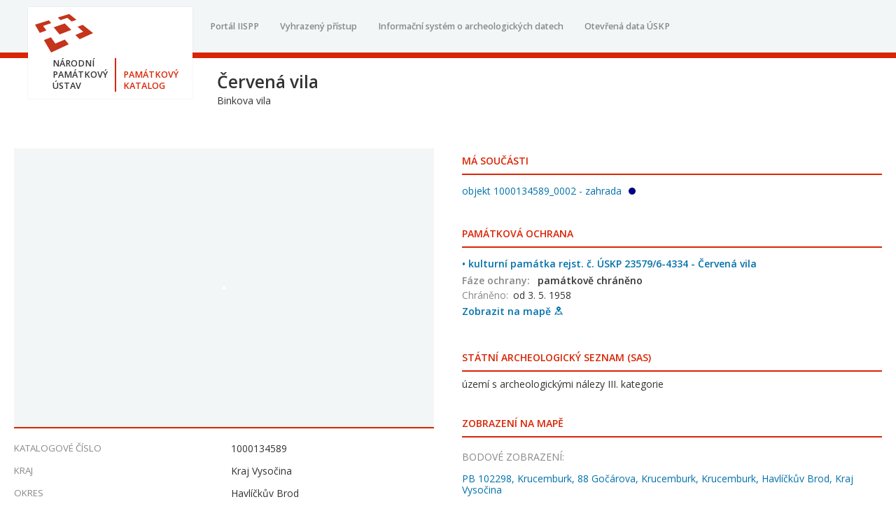

--- FILE ---
content_type: text/html; charset=utf-8
request_url: https://www.pamatkovykatalog.cz/cervena-vila-682050
body_size: 1362
content:
<!DOCTYPE html>
<html>
	<head>
		<meta charset="utf-8" />
		<meta http-equiv="X-UA-Compatible" content="IE=edge" />
		<meta name="viewport" content="width=device-width, initial-scale=1, maximum-scale=1, user-scalable=no" />
		<title>Červená vila - Památkový Katalog</title>
		<link rel="stylesheet" href="https://fonts.googleapis.com/css?family=Open+Sans:400,600&subset=latin-ext" />
		<link rel="stylesheet" href="https://use.fontawesome.com/releases/v5.3.1/css/all.css" integrity="sha384-mzrmE5qonljUremFsqc01SB46JvROS7bZs3IO2EmfFsd15uHvIt+Y8vEf7N7fWAU" crossorigin="anonymous">
		<link rel="stylesheet" type="text/css" href="/style.css?v=3.1.0" />
	</head>
	<body>
		<noscript>
			<p style="
				display: flex;
				justify-content: center;
				align-items: center;
				min-height: 100vh;
				font-size: 3rem;
				text-align: center;
				padding: 50px;
			">
				Pro správnou funkci portálu si ve svém prohlížeči povolte JavaScript.
			</p>
		</noscript>
		<div id="app">
	<section style="opacity: 0" vocab="http://schema.org/" typeof="Place" resource="#prvek-1000134589">
		<meta property="url" name="url" content="https://www.pamatkovykatalog.cz/cervena-vila-682050" />
		<meta property="address" typeof="PostalAddress">
			<meta property="streetAddress" name="streetAddress" content="Gočárova 88" />
			<meta property="addressLocality" name="addressLocality" content="Krucemburk" />
			<meta property="addressRegion" name="addressRegion" content="Kraj Vysočina" />
			<meta property="addressCountry" name="addressCountry" content="CZ" />
		</meta>
		<h1>
			Červená vila
		</h1>
		<p>
			
		</p>
	</section>
		</div>
		<script>
			window.pkConfig = {
				appVersion: "3.1.0",
				testEnviroment: false,
				gaEnabled: false,
				iisppUrls: {
					portal: "https://iispp.npu.cz",
					internal: "https://iispp.npu.cz/katalog",
					sas: "http://isad.npu.cz/",
				},
				openDataDate: null,
			};
			document.addEventListener("DOMContentLoaded", function(event) {
				const nav = document.getElementById('navbar');
				const navBarToggle = document.getElementById('js-navbar-toggle');
				navBarToggle.addEventListener('click', () => {
					nav.classList.toggle('active');
				});
			});

		</script>
			<script src="/app.min.js?v=3.1.0"></script>
			<script async src="https://www.googletagmanager.com/gtag/js?id=UA-74496605-9"></script>
			<script>
				window.dataLayer = window.dataLayer || [];
				function gtag() {
					dataLayer.push(arguments);
				}

				function analyticsPageView() {
					gtag('config', 'UA-74496605-9', {
						'page_title' : window.document.title,
						'page_location': window.location.toString(),
					});
				}

				gtag('js', new Date());
				analyticsPageView();
			</script>
	</body>
</html>


--- FILE ---
content_type: text/css
request_url: https://www.pamatkovykatalog.cz/style.css?v=3.1.0
body_size: 8295
content:
*,*:after,*:before{padding:0px;margin:0px;box-sizing:border-box}html{line-height:1.15;-webkit-text-size-adjust:100%}hr{box-sizing:content-box;height:0;overflow:visible}pre{font-family:monospace,monospace;font-size:1em}a{background-color:rgba(0,0,0,0)}abbr[title]{border-bottom:none;text-decoration:underline;text-decoration:underline dotted}b,strong,th,dt{font-weight:600}code,kbd,samp{font-family:monospace,monospace;font-size:1em}small{font-size:80%}sub,sup{font-size:75%;line-height:0;position:relative;vertical-align:baseline}sub{bottom:-0.25em}sup{top:-0.5em}img{border-style:none}button,input,optgroup,select,textarea{font-family:inherit;font-size:100%;line-height:1.15}button,input{overflow:visible}button,select{text-transform:none}button,[type=button],[type=reset],[type=submit]{-webkit-appearance:button}button::-moz-focus-inner,[type=button]::-moz-focus-inner,[type=reset]::-moz-focus-inner,[type=submit]::-moz-focus-inner{border-style:none;padding:0}button:-moz-focusring,[type=button]:-moz-focusring,[type=reset]:-moz-focusring,[type=submit]:-moz-focusring{outline:1px dotted ButtonText}fieldset{padding:.35em .75em .625em}legend{box-sizing:border-box;color:inherit;display:table;max-width:100%;padding:0;white-space:normal}progress{vertical-align:baseline}textarea{overflow:auto}[type=checkbox],[type=radio]{box-sizing:border-box;padding:0}[type=number]::-webkit-inner-spin-button,[type=number]::-webkit-outer-spin-button{height:auto}[type=search]{-webkit-appearance:textfield;outline-offset:-2px}[type=search]::-webkit-search-decoration{-webkit-appearance:none}::-webkit-file-upload-button{-webkit-appearance:button;font:inherit}label[for],label.checkbox,label.radio,button,input[type=submit],input[type=button]{cursor:pointer}details{display:block}summary{display:list-item}template{display:none}[hidden]{display:none}ul,ol{list-style:none}@keyframes loadingPulse{0%{opacity:.4}45%{opacity:.25}100%{opacity:.4}}html,body{text-align:left;font-size:14px;font-family:"Open Sans","sans-serif";font-weight:400;color:#343333}a,a:visited,a:active{text-decoration:none;color:#0071aa;cursor:pointer}a:hover,a:focus{color:#005986;text-decoration:underline;outline:none}.text-block{margin:1rem 0}.text-block h2{font-size:1rem}.text-block p{margin:.25rem 0 1rem 0;text-align:justify;font-size:.9rem}.layout-column{width:100%;max-width:1240px;margin:0px auto}@media(max-width: 1280px){.layout-column{margin:0 20px;width:calc(100% - 40px)}}@media(max-width: 640px){.layout-column{margin:0 10px;width:calc(100% - 20px)}}#app,.app-layout{min-height:100vh;height:100%}.app-layout{display:flex;justify-content:space-between;align-items:stretch;flex-flow:column nowrap}.page-header{flex:0 0 auto}.page-header .layout-column{padding:0 0 0 250px}.page-header .top-strip{height:83px;background:#f3f6f7;border-bottom:8px solid #d92505}.page-header .top-strip .layout-column{position:relative;display:flex;justify-content:space-between;align-items:center;flex-flow:row nowrap;height:100%}.page-header .site-logo{position:absolute;top:10px;left:20px;display:flex;justify-content:flex-start;align-items:center;flex-flow:row wrap;min-width:230px;padding:10px;background:#fff;box-shadow:rgba(0,0,0,.1) 0 0 2px 0;text-decoration:none}.page-header .site-logo .image{display:block;width:100%;height:55px;background:url("/images/logo.svg") 0 50% no-repeat;background-size:contain;margin-bottom:8px}.page-header .site-logo .text{display:flex;justify-content:flex-start;align-items:flex-end;flex-flow:row nowrap}.page-header .site-logo .top,.page-header .site-logo .bottom{line-height:1.3;text-transform:uppercase;font-weight:600;font-size:.9rem}.page-header .site-logo .top{padding:0 10px 0 25px;border-right:2px solid #d92505;color:#343333}.page-header .site-logo .bottom{padding:0 10px;color:#d92505}.page-header .main-menu ul{display:flex;justify-content:flex-start;align-items:center;flex-flow:row nowrap;margin:0 15px}.page-header .main-menu ul a{display:block;padding:15px;color:#898888;font-weight:600;font-size:.9rem}.page-header .main-menu ul a:hover{text-decoration:none;color:#d92505}.page-header .test-enviroment-badge{margin:0 0 0 auto;padding:15px;border-radius:4px;color:#fff;background:#898888}.page-header .header-title{min-height:75px;padding-top:20px;padding-bottom:20px;display:flex;justify-content:center;align-items:flex-start;flex-flow:column nowrap}.page-header .header-title .page-title,.page-header .header-title .page-subtitle{margin:0px 40px}.page-header .header-title .page-title{font-size:1.75rem;font-weight:600}.page-header .header-title .page-title:first-letter{text-transform:uppercase}.page-header .header-title .page-subtitle{margin-top:5px;font-size:1rem;font-weight:400}@media(max-width: 640px){.page-header .layout-column{padding:0 0 0 80px}.page-header .top-strip{height:58px}.page-header .top-strip .layout-column{display:block}.page-header .site-logo{min-width:auto;width:80px;left:-5px;top:5px}.page-header .site-logo .image{margin:0;max-width:60px;max-height:40px}.page-header .site-logo .text{display:none}.page-header .main-menu ul{margin:0;justify-content:space-around;width:100%}.page-header .main-menu ul a{padding:15px 0px;line-height:18px}.page-header .test-enviroment-badge{position:absolute;top:0;left:50%;margin:0 -25px;width:50px;padding:2px;font-size:.5rem;text-align:center;border-radius:0 0 4px 4px;opacity:.5}.page-header .header-title{min-height:0;padding:20px 0px 10px 0px}.page-header .header-title .page-title,.page-header .header-title .page-subtitle{margin:0px}.page-header .header-title .page-title{font-size:1.5rem}.page-header .header-title .page-subtitle{margin-top:5px}}.page-content{flex:1 0 auto;padding:40px 0}.page-footer{flex:0 0 auto}.page-footer p{margin:5px 20px;line-height:1.4}.page-footer .dark-band{padding:40px 0;background:#222121;color:#898888}.page-footer .footer-block{display:flex;justify-content:space-between;align-items:center;flex-flow:row nowrap}.page-footer .footer-block:before{content:"?";font-size:72px;padding:0 0 0 20px}@media(max-width: 640px){.page-footer .footer-block:before{display:none}}.page-footer .footer-block p{flex:1;font-size:.95rem}.page-footer .copyright-block{padding:40px 0;text-align:center}.page-footer .copyright-block img{display:block;margin:0 auto 20px auto;max-width:640px;width:100%}.drab{color:#898888}.autocomplete-wrapper{position:relative}.autocomplete-wrapper .autocomplete{position:relative;z-index:10}.autocomplete-wrapper .autocomplete-menu{position:absolute;z-index:20;top:100%;margin:4px 0 0 0;padding:6px 0;width:100%;max-height:300px;overflow:auto;border:1px solid #dddcdc;border-radius:4px;border-top:none;text-align:left;background:#fff;box-shadow:1px 2px 4px #343333}.autocomplete-wrapper .autocomplete-menu:empty{display:none}.autocomplete-wrapper .autocomplete-item{padding:6px 12px;line-height:1.5;color:#343333}.autocomplete-wrapper .autocomplete-item:hover,.autocomplete-wrapper .autocomplete-item.highlight{background:#0071aa;color:#fff}.autocomplete-wrapper .loading-wrapper{position:absolute;top:1px;right:1px;z-index:20;margin:1px;width:32px;height:32px;display:flex;justify-content:center;align-items:center;flex-flow:row nowrap}.button{display:inline-flex;justify-content:space-between;align-items:stretch;overflow:hidden;height:36px;line-height:36px;border:none;border-radius:4px;outline:none !important;text-decoration:none !important;color:#fff !important;cursor:pointer;background-color:#898888;transition:ease-in .1s background-color}.button:not(:first-child){margin-right:4px}.button:not(:last-child){margin-left:4px}.button .button-text{padding:0 12px}.button .button-icon{display:flex;justify-content:center;align-items:center;flex-flow:row nowrap;padding:0 8px;height:36px}.button .button-icon .icon{fill:#fff;width:18px;height:18px;margin:0}.button:hover{background-color:#706e6e}.button .button-icon{background-color:#706e6e}.button.primary{background-color:#d92505;transition:ease-in .1s background-color}.button.primary:hover{background-color:#c11f02}.button.primary .button-icon{background-color:#c11f02}.button.secondary{background-color:#0071aa;transition:ease-in .1s background-color}.button.secondary:hover{background-color:#005986}.button.secondary .button-icon{background-color:#005986}.button.disabled{opacity:.5;pointer-events:none;background-color:#898888;transition:ease-in .1s background-color}.button.disabled:hover{background-color:#706e6e}.button.disabled .button-icon{background-color:#706e6e}.button_file{display:inline-flex;justify-content:space-between;align-items:stretch;overflow:hidden;height:22px;line-height:22px;border:none;border-radius:4px;outline:none !important;text-decoration:none !important;color:#fff !important;cursor:pointer;background-color:#898888;transition:ease-in .1s background-color}.button_file:not(:first-child){margin-right:4px}.button_file:not(:last-child){margin-left:4px}.button_file .button-text{padding:0 12px}.button_file .button-icon{display:flex;justify-content:center;align-items:center;flex-flow:row nowrap;padding:0 8px;height:22px}.button_file .button-icon .icon{fill:#fff;width:18px;height:18px;margin:0}.button_file:hover{background-color:#706e6e}.button_file .button-icon{background-color:#706e6e}.button_file.primary{background-color:#d92505;transition:ease-in .1s background-color}.button_file.primary:hover{background-color:#c11f02}.button_file.primary .button-icon{background-color:#c11f02}.button_file.secondary{background-color:#0071aa;transition:ease-in .1s background-color}.button_file.secondary:hover{background-color:#005986}.button_file.secondary .button-icon{background-color:#005986}.button_file.disabled{opacity:.5;pointer-events:none;background-color:#898888;transition:ease-in .1s background-color}.button_file.disabled:hover{background-color:#706e6e}.button_file.disabled .button-icon{background-color:#706e6e}.react-datepicker__year-read-view--down-arrow,.react-datepicker__month-read-view--down-arrow,.react-datepicker-popper[data-placement^=bottom] .react-datepicker__triangle,.react-datepicker-popper[data-placement^=bottom] .react-datepicker__triangle{margin-left:-8px;position:absolute}.react-datepicker__year-read-view--down-arrow,.react-datepicker__month-read-view--down-arrow,.react-datepicker-popper[data-placement^=bottom] .react-datepicker__triangle,.react-datepicker-popper[data-placement^=bottom] .react-datepicker__triangle,.react-datepicker__year-read-view--down-arrow::before,.react-datepicker__month-read-view--down-arrow::before,.react-datepicker-popper[data-placement^=bottom] .react-datepicker__triangle::before{box-sizing:content-box;position:absolute;border:8px solid rgba(0,0,0,0);height:0;width:1px}.react-datepicker__year-read-view--down-arrow::before,.react-datepicker__month-read-view--down-arrow::before,.react-datepicker-popper[data-placement^=bottom] .react-datepicker__triangle::before{content:"";z-index:-1;border-width:8px;left:-8px;border-bottom-color:#b4b3b3}.react-datepicker-popper[data-placement^=bottom] .react-datepicker__triangle{top:0;margin-top:-8px}.react-datepicker-popper[data-placement^=bottom] .react-datepicker__triangle,.react-datepicker-popper[data-placement^=bottom] .react-datepicker__triangle::before{border-top:none;border-bottom-color:#dddcdc}.react-datepicker-popper[data-placement^=bottom] .react-datepicker__triangle::before{top:-1px;border-bottom-color:#b4b3b3}.react-datepicker__year-read-view--down-arrow,.react-datepicker__month-read-view--down-arrow,.react-datepicker-popper[data-placement^=bottom] .react-datepicker__triangle{bottom:0;margin-bottom:-8px}.react-datepicker__year-read-view--down-arrow,.react-datepicker__month-read-view--down-arrow,.react-datepicker-popper[data-placement^=bottom] .react-datepicker__triangle,.react-datepicker__year-read-view--down-arrow::before,.react-datepicker__month-read-view--down-arrow::before,.react-datepicker-popper[data-placement^=bottom] .react-datepicker__triangle::before{border-bottom:none;border-top-color:#fff}.react-datepicker__year-read-view--down-arrow::before,.react-datepicker__month-read-view--down-arrow::before,.react-datepicker-popper[data-placement^=bottom] .react-datepicker__triangle::before{bottom:-1px;border-top-color:#b4b3b3}.react-datepicker-wrapper{display:inline-block}.react-datepicker{font-size:.9rem;background-color:#fff;color:#343333;border:1px solid #b4b3b3;border-radius:4px;display:inline-block;position:relative;box-shadow:1px 2px 4px #343333}.react-datepicker__triangle{position:absolute;left:50px;display:none}.react-datepicker-popper{z-index:1}.react-datepicker-popper[data-placement^=bottom]{margin-top:10px;margin-bottom:6px;margin-left:8px;margin-right:8px}.react-datepicker-popper[data-placement^=bottom] .react-datepicker__triangle{left:auto;right:42px}.react-datepicker-popper[data-placement^=bottom] .react-datepicker__triangle{left:42px;right:auto}.react-datepicker__header{text-align:center;background-color:#dddcdc;border-bottom:1px solid #b4b3b3;border-top-left-radius:4px;border-top-right-radius:4px;padding-top:8px;position:relative}.react-datepicker__header--time{padding-bottom:8px}.react-datepicker__year-dropdown-container--select,.react-datepicker__month-dropdown-container--select,.react-datepicker__year-dropdown-container--scroll,.react-datepicker__month-dropdown-container--scroll{display:inline-block;margin:0 2px}.react-datepicker__current-month,.react-datepicker-time__header{margin-top:0;color:#000;font-weight:600;font-size:1.062rem}.react-datepicker__navigation{line-height:1.8rem;text-align:center;cursor:pointer;position:absolute;top:10px;width:0;height:0;overflow:hidden;border:.45rem solid rgba(0,0,0,0);z-index:1}.react-datepicker__navigation--previous{left:10px;border-right-color:#343333}.react-datepicker__navigation--previous:hover{border-right-color:#0071aa}.react-datepicker__navigation--next{right:10px;border-left-color:#343333}.react-datepicker__navigation--next--with-time:not(.react-datepicker__navigation--next--with-today-button){right:80px}.react-datepicker__navigation--next:hover{border-left-color:#0071aa}.react-datepicker__navigation--years{position:relative;top:0;display:block;margin-left:auto;margin-right:auto}.react-datepicker__navigation--years-previous{top:4px;border-top-color:#dddcdc}.react-datepicker__navigation--years-previous:hover{border-top-color:#c4c2c2}.react-datepicker__navigation--years-upcoming{top:-4px;border-bottom-color:#dddcdc}.react-datepicker__navigation--years-upcoming:hover{border-bottom-color:#c4c2c2}.react-datepicker__month-container{float:left}.react-datepicker__month{margin:.4rem;text-align:center}.react-datepicker__time-container{float:right;border-left:1px solid #b4b3b3}.react-datepicker__time-container--with-today-button{display:inline;border:1px solid #aeaeae;border-radius:.3rem;position:absolute;right:-72px;top:0}.react-datepicker__time-container .react-datepicker__time{position:relative;background:#fff}.react-datepicker__time-container .react-datepicker__time .react-datepicker__time-box{width:70px;overflow-x:hidden}.react-datepicker__time-container .react-datepicker__time .react-datepicker__time-box ul.react-datepicker__time-list{list-style:none;margin:0;height:calc(195px + 0.9rem);overflow-y:scroll;padding-right:30px;width:100%}.react-datepicker__time-container .react-datepicker__time .react-datepicker__time-box ul.react-datepicker__time-list li.react-datepicker__time-list-item{padding:5px 10px}.react-datepicker__time-container .react-datepicker__time .react-datepicker__time-box ul.react-datepicker__time-list li.react-datepicker__time-list-item:hover{cursor:pointer;background-color:#dddcdc}.react-datepicker__time-container .react-datepicker__time .react-datepicker__time-box ul.react-datepicker__time-list li.react-datepicker__time-list-item--selected{background-color:#0071aa;color:#fff;font-weight:600}.react-datepicker__time-container .react-datepicker__time .react-datepicker__time-box ul.react-datepicker__time-list li.react-datepicker__time-list-item--selected:hover{background-color:#0071aa}.react-datepicker__time-container .react-datepicker__time .react-datepicker__time-box ul.react-datepicker__time-list li.react-datepicker__time-list-item--disabled{color:#dddcdc}.react-datepicker__time-container .react-datepicker__time .react-datepicker__time-box ul.react-datepicker__time-list li.react-datepicker__time-list-item--disabled:hover{cursor:default;background-color:rgba(0,0,0,0)}.react-datepicker__week-number{color:#dddcdc;display:inline-block;width:1.8rem;line-height:1.8rem;text-align:center;margin:.166rem}.react-datepicker__week-number.react-datepicker__week-number--clickable{cursor:pointer}.react-datepicker__week-number.react-datepicker__week-number--clickable:hover{border-radius:4px;background-color:#dddcdc}.react-datepicker__day-names,.react-datepicker__week{white-space:nowrap}.react-datepicker__day-name,.react-datepicker__day,.react-datepicker__time-name{color:#343333;display:inline-block;width:1.8rem;line-height:1.8rem;text-align:center;margin:.166rem}.react-datepicker__day{cursor:pointer;border:1px solid rgba(0,0,0,0)}.react-datepicker__day:hover{border-radius:4px;border-color:#0071aa;color:#0071aa}.react-datepicker__day--today{font-weight:600}.react-datepicker__day--outside-month{color:#898888}.react-datepicker__day--highlighted{border-radius:4px;background-color:#0071aa;color:#fff}.react-datepicker__day--highlighted:hover{color:#fff;background-color:#006091}.react-datepicker__day--highlighted-custom-1{color:#f0f}.react-datepicker__day--highlighted-custom-2{color:green}.react-datepicker__day--selected,.react-datepicker__day--in-selecting-range,.react-datepicker__day--in-range{border-radius:4px;background-color:#0071aa;color:#fff}.react-datepicker__day--selected:hover,.react-datepicker__day--in-selecting-range:hover,.react-datepicker__day--in-range:hover{color:#fff;background-color:#005986;border-color:rgba(0,0,0,0)}.react-datepicker__day--keyboard-selected{border-radius:4px;background-color:#0093dd;color:#fff}.react-datepicker__day--keyboard-selected:hover{border-color:rgba(0,0,0,0);background-color:#005986}.react-datepicker__day--in-selecting-range:not(.react-datepicker__day--in-range){background-color:rgba(0,113,170,.5)}.react-datepicker__month--selecting-range .react-datepicker__day--in-range:not(.react-datepicker__day--in-selecting-range){background-color:#dddcdc;color:#343333}.react-datepicker__day--disabled{cursor:default;color:#dddcdc}.react-datepicker__day--disabled:hover{background-color:rgba(0,0,0,0)}.react-datepicker__input-container{position:relative;width:100%}.react-datepicker__input-container input{width:100%}.react-datepicker__year-read-view,.react-datepicker__month-read-view{margin:5px 0 0 0;border:1px solid rgba(0,0,0,0);border-radius:4px}.react-datepicker__year-read-view:hover,.react-datepicker__month-read-view:hover{cursor:pointer}.react-datepicker__year-read-view:hover .react-datepicker__year-read-view--down-arrow,.react-datepicker__year-read-view:hover .react-datepicker__month-read-view--down-arrow,.react-datepicker__month-read-view:hover .react-datepicker__year-read-view--down-arrow,.react-datepicker__month-read-view:hover .react-datepicker__month-read-view--down-arrow{border-top-color:#c4c2c2}.react-datepicker__year-read-view--down-arrow,.react-datepicker__month-read-view--down-arrow{border-top-color:#dddcdc;float:right;margin-left:20px;top:5px;position:relative;border-width:.45rem}.react-datepicker__year-dropdown,.react-datepicker__month-dropdown{background-color:#dddcdc;position:absolute;width:50%;left:25%;top:30px;z-index:1;text-align:center;border-radius:4px;border:1px solid #b4b3b3}.react-datepicker__year-dropdown:hover,.react-datepicker__month-dropdown:hover{cursor:pointer}.react-datepicker__year-dropdown--scrollable,.react-datepicker__month-dropdown--scrollable{height:150px;overflow-y:scroll}.react-datepicker__year-option,.react-datepicker__month-option{line-height:20px;width:100%;display:block;margin-left:auto;margin-right:auto}.react-datepicker__year-option:first-of-type,.react-datepicker__month-option:first-of-type{border-top-left-radius:4px;border-top-right-radius:4px}.react-datepicker__year-option:last-of-type,.react-datepicker__month-option:last-of-type{-webkit-user-select:none;-moz-user-select:none;-ms-user-select:none;user-select:none;border-bottom-left-radius:4px;border-bottom-right-radius:4px}.react-datepicker__year-option:hover,.react-datepicker__month-option:hover{background-color:#dddcdc}.react-datepicker__year-option:hover .react-datepicker__navigation--years-upcoming,.react-datepicker__month-option:hover .react-datepicker__navigation--years-upcoming{border-bottom-color:#c4c2c2}.react-datepicker__year-option:hover .react-datepicker__navigation--years-previous,.react-datepicker__month-option:hover .react-datepicker__navigation--years-previous{border-top-color:#c4c2c2}.react-datepicker__year-option--selected,.react-datepicker__month-option--selected{position:absolute;left:15px}.react-datepicker__close-icon{position:absolute;top:50%;right:5px;z-index:20;margin:-10px 0;width:20px;height:20px;line-height:20px;text-align:center;text-decoration:none !important;font-size:20px;border:none;background:none;outline:none}.react-datepicker__close-icon:after{content:"×";color:#898888}.react-datepicker__close-icon:hover:after{color:#d92505}.react-datepicker__today-button{background:#dddcdc;border-top:1px solid #b4b3b3;cursor:pointer;text-align:center;font-weight:600;padding:5px 0;clear:left}.react-datepicker__portal{position:fixed;width:100vw;height:100vh;background-color:rgba(0,0,0,.8);left:0;top:0;justify-content:center;align-items:center;display:flex;z-index:2147483647}.react-datepicker__portal .react-datepicker__day-name,.react-datepicker__portal .react-datepicker__day,.react-datepicker__portal .react-datepicker__time-name{width:3rem;line-height:3rem}@media(max-width: 400px),(max-height: 550px){.react-datepicker__portal .react-datepicker__day-name,.react-datepicker__portal .react-datepicker__day,.react-datepicker__portal .react-datepicker__time-name{width:2rem;line-height:2rem}}.react-datepicker__portal .react-datepicker__current-month,.react-datepicker__portal .react-datepicker-time__header{font-size:1.62rem}.react-datepicker__portal .react-datepicker__navigation{border:.81rem solid rgba(0,0,0,0)}.react-datepicker__portal .react-datepicker__navigation--previous{border-right-color:#dddcdc}.react-datepicker__portal .react-datepicker__navigation--previous:hover{border-right-color:#c4c2c2}.react-datepicker__portal .react-datepicker__navigation--next{border-left-color:#dddcdc}.react-datepicker__portal .react-datepicker__navigation--next:hover{border-left-color:#c4c2c2}.error-block{padding:100px;text-align:center;font-size:1.25rem;line-height:2;color:#898888}.file-list h2{padding:10px 0;border-bottom:2px solid #d92505;font-size:1.5rem;text-transform:uppercase;color:#d92505;margin-bottom:20px;margin-top:5px}.file-list p{font-size:1rem}.file-list .info{padding-left:2rem;display:block;list-style-type:disc;margin-block-start:1em;margin-block-end:1em;margin-inline-start:0px;margin-inline-end:0px;padding-inline-start:40px;padding-left:2rem}.file-list .info li{display:list-item;text-align:-webkit-match-parent;margin-bottom:.25rem}.file-list .files td{padding-bottom:5px;padding-top:5px;padding-right:5px}.file-list .files h3{display:flex;justify-content:flex-start;align-items:center;flex-flow:row nowrap}.file-list .files h3 .name{font-weight:400;color:#0071aa;font-size:1rem;font-weight:600;margin-right:3px}.file-infotext{max-width:600px;display:block;padding-right:20px;font-size:.9rem !important}.form-group{margin:10px 0;display:flex;justify-content:center;align-items:stretch;flex-flow:row nowrap}.form-group.buttons{display:flex;justify-content:center;align-items:center;flex-flow:row nowrap;padding:16px 0}.form-group.buttons button{margin:0 16px}.form-group .group-label{flex:0 0 320px;line-height:36px;text-transform:uppercase;font-weight:300;color:#898888}.form-group .group-input{flex:1}.form-group .group-input>input{display:block;width:100%}.form-group .group-input.checkbox-wrapper{display:flex;justify-content:flex-start;align-items:center;flex-flow:row nowrap}.form-group .group-input.checkbox-wrapper>input{display:inline;width:15px;height:15px}@media(max-width: 960px){.form-group{display:block}.form-group .group-label{padding-top:10px}}.loader-wrapper{height:100%;display:flex;justify-content:flex-start;align-items:center;flex-flow:row nowrap}.input-list{display:flex;justify-content:flex-start;align-items:flex-start;flex-flow:row wrap}.input-list label{display:flex;justify-content:flex-start;align-items:center;flex-flow:row nowrap;margin:0;padding:8px 16px 8px 0;width:auto;cursor:pointer}.input-list input{width:15px;height:15px;margin-right:8px}@keyframes loadingInputPulse{0%{background:rgba(243,246,247,.75)}45%{background:#fff}100%{background:rgba(243,246,247,.75)}}input{border:1px solid #dddcdc;padding:4px 8px;line-height:26px;border-radius:4px;outline:none}input:hover{border-color:#b4b3b3}input:focus{border-color:#0071aa}.input-loading{position:relative;padding:4px 8px;height:36px;line-height:26px;border:1px solid #dddcdc;border-radius:4px;color:#898888;animation:loadingInputPulse 2s infinite}.input-loading:after{content:"";position:absolute;top:14px;right:16px;border:solid;border-color:#898888 rgba(0,0,0,0) rgba(0,0,0,0) rgba(0,0,0,0);border-width:7px 5px}.input-loading-error{padding:4px 8px;height:36px;line-height:26px;border:1px solid #dddcdc;border-radius:4px;background:#f3f6f7;color:#d92505}@keyframes Select-animation-spin{to{transform:rotate(1turn)}}@-webkit-keyframes Select-animation-spin{to{-webkit-transform:rotate(1turn)}}.Select{position:relative;text-align:left}.Select,.Select div,.Select input,.Select span{-webkit-box-sizing:border-box;-moz-box-sizing:border-box;box-sizing:border-box}.Select.is-disabled>.Select-control{background-color:#f3f6f7;border-color:#b4b3b3}.Select.is-disabled>.Select-control:hover{box-shadow:none}.Select.is-disabled .Select-arrow-zone{cursor:default;pointer-events:none}.Select.is-disabled .Select-arrow{border-top-color:#888}.Select .icon{margin-right:10px}.Select-control{background-color:#fff;border-color:#eae9e9 #dddcdc #c4c2c2;border-radius:4px;border:1px solid #dddcdc;color:#343333;cursor:default;display:table;border-spacing:0;border-collapse:separate;height:36px;outline:none;overflow:hidden;position:relative;width:100%}.Select-control .Select-input:focus{outline:none}.Select-control:hover{border-color:#b4b3b3}.is-focused>.Select-control{border-color:#005986}.is-searchable.is-open>.Select-control{cursor:text}.is-open>.Select-control{background:#fff}.is-open>.Select-control .Select-arrow{top:-1px;border-color:rgba(0,0,0,0) rgba(0,0,0,0) #343333 rgba(0,0,0,0) !important;border-width:7px 5px}.is-searchable.is-focused:not(.is-open)>.Select-control{cursor:text}.Select-placeholder,.Select--single>.Select-control .Select-value{bottom:0;color:#b4b3b3;left:0;line-height:34px;padding-left:12px;padding-right:52px;position:absolute;right:0;top:0;max-width:100%;overflow:hidden;text-overflow:ellipsis;white-space:nowrap}.has-value.Select--single>.Select-control .Select-value .Select-value-label,.has-value.is-pseudo-focused.Select--single>.Select-control .Select-value .Select-value-label{color:#343333}.has-value.Select--single>.Select-control .Select-value a.Select-value-label,.has-value.is-pseudo-focused.Select--single>.Select-control .Select-value a.Select-value-label{cursor:pointer;text-decoration:none}.has-value.Select--single>.Select-control .Select-value a.Select-value-label:hover,.has-value.Select--single>.Select-control .Select-value a.Select-value-label:focus,.has-value.is-pseudo-focused.Select--single>.Select-control .Select-value a.Select-value-label:hover,.has-value.is-pseudo-focused.Select--single>.Select-control .Select-value a.Select-value-label:focus{color:#005986;outline:none;text-decoration:underline}.Select-input{height:34px;padding-left:12px;padding-right:12px;vertical-align:middle}.Select-input>input{background:none rgba(0,0,0,0);border:0 none;box-shadow:none;cursor:default;display:inline-block;font-family:inherit;font-size:inherit;margin:0;outline:none;line-height:14px;padding:8px 0 12px;-webkit-appearance:none}.is-focused .Select-input>input{cursor:text}.has-value.is-pseudo-focused .Select-input{opacity:0}.Select-control:not(.is-searchable)>.Select-input{outline:none}.Select-loading-zone{cursor:pointer;display:table-cell;position:relative;text-align:center;vertical-align:middle;width:16px}.Select-loading{-webkit-animation:Select-animation-spin 400ms infinite linear;-o-animation:Select-animation-spin 400ms infinite linear;animation:Select-animation-spin 400ms infinite linear;width:16px;height:16px;box-sizing:border-box;border-radius:50%;border:2px solid #dddcdc;border-right-color:#343333;display:inline-block;position:relative;vertical-align:middle}.Select-clear-zone{-webkit-animation:Select-animation-fadeIn 200ms;-o-animation:Select-animation-fadeIn 200ms;animation:Select-animation-fadeIn 200ms;color:#898888;cursor:pointer;display:table-cell;position:relative;text-align:center;vertical-align:middle;width:17px}.Select-clear-zone:hover{color:#d92505}.Select-clear{position:relative;display:inline-block;font-size:18px;line-height:1}.Select--multi .Select-clear-zone{width:17px}.Select--multi .Select-multi-value-wrapper{display:inline-block}.Select .Select-aria-only{display:inline-block;height:1px;width:1px;margin:-1px;clip:rect(0, 0, 0, 0);overflow:hidden}.Select-arrow-zone{cursor:pointer;display:table-cell;position:relative;text-align:center;vertical-align:middle;width:30px}.Select-arrow{border-color:#343333 rgba(0,0,0,0) rgba(0,0,0,0) rgba(0,0,0,0);border-style:solid;border-width:7px 5px;display:inline-block;height:0;width:0;position:relative;top:6px;right:6px}.is-open .Select-arrow,.Select-arrow-zone:hover>.Select-arrow{border-top-color:#343333}@-webkit-keyframes Select-animation-fadeIn{from{opacity:0}to{opacity:1}}@keyframes Select-animation-fadeIn{from{opacity:0}to{opacity:1}}.Select--multi .Select-input{vertical-align:middle;margin-left:12px;padding:0}.Select--multi.has-value .Select-input{margin-left:4px}.Select--multi .Select-value{background-color:#efeeee;border-radius:4px;border:1px solid #dddcdc;color:#343333;display:inline-block;font-size:1rem;margin-left:4px;margin-top:4px;vertical-align:top}.Select--multi .Select-value-icon,.Select--multi .Select-value-label{display:inline-block;vertical-align:middle}.Select--multi .Select-value-label{border-bottom-right-radius:4px;border-top-right-radius:4px;cursor:default;padding:5px 10px;height:27px;line-height:16px;white-space:nowrap}.Select--multi a.Select-value-label{color:#343333;cursor:pointer;text-decoration:none}.Select--multi a.Select-value-label:hover{text-decoration:underline}.Select--multi .Select-value-icon{cursor:pointer;border-bottom-left-radius:4px;border-top-left-radius:4px;border-right:1px solid #dddcdc;background-color:#dddcdc;padding:3px 6px 5px}.Select--multi .Select-value-icon:hover,.Select--multi .Select-value-icon:focus{background-color:#d92505;color:#fff}.Select--multi .Select-value-icon:active{background-color:#dddcdc}.Select--multi.is-disabled .Select-value{background-color:#fcfcfc;border:1px solid #e3e3e3;color:#333}.Select--multi.is-disabled .Select-value-icon{cursor:not-allowed;border-right:1px solid #e3e3e3}.Select--multi.is-disabled .Select-value-icon:hover,.Select--multi.is-disabled .Select-value-icon:focus,.Select--multi.is-disabled .Select-value-icon:active{background-color:#fcfcfc}.Select-menu-outer{position:absolute;top:100%;z-index:100;margin-top:4px;padding:6px 0;width:100%;max-height:362px;overflow-y:auto;border-radius:4px;border:1px solid #dddcdc;background-color:#fff;box-shadow:1px 2px 4px #343333;-webkit-overflow-scrolling:touch}.Select-option-group .Select-option-group-label{box-sizing:border-box;display:block;padding:9px 12px;line-height:15px;font-weight:600;background-color:#f3f6f7;border-top:1px solid #dddcdc;border-bottom:1px solid #dddcdc}.Select-option-group .Select-option{padding-left:10px}.Select-option{box-sizing:border-box;background-color:#fff;color:#343333;cursor:pointer;display:block;padding:6px 12px;line-height:1.5;white-space:normal}.Select-option:last-child{border-bottom-right-radius:4px;border-bottom-left-radius:4px}.Select-option.is-focused{background-color:#005986;color:#fff}.Select-option.is-selected{background-color:#0071aa;color:#fff}.Select-option.is-disabled{color:#898888;cursor:default}.Select-noresults{box-sizing:border-box;color:#898888;cursor:default;display:block;padding:5px 12px}@keyframes spin{0%{transform:rotate(0deg)}100%{transform:rotate(360deg)}}.icon{display:inline-block;margin:0px 5px;width:12px;height:12px;fill:#343333}.icon svg{display:block;width:100%;height:100%}.icon-spinner{animation:spin .9s linear infinite}a .icon{fill:#0071aa}a:hover .icon{fill:#005986}.loading-block{padding:100px;text-align:center;font-size:1.25rem;line-height:2;color:#898888}.loading-block .icon{margin:0 0 100px 0;fill:#d92505;width:72px;height:72px}.no-results{padding:100px;text-align:center;font-size:1.25rem;line-height:2;color:#898888}.paginator{margin:20px 0;display:flex;justify-content:space-between;align-items:stretch;flex-flow:row nowrap}.paginator .pages{display:flex;flex-wrap:wrap;user-select:none}.paginator .pages a,.paginator .pages span{margin:0 4px;padding:0 12px;min-width:40px;line-height:36px;border-radius:4px;text-align:center;text-decoration:none;color:#0071aa}.paginator .pages .dots{padding:0;min-width:0;color:#b4b3b3}.paginator .pages .current{background-color:#0071aa;color:#fff;font-weight:600}.paginator .pages a:hover{background-color:#005986;text-decoration:none;color:#fff}.paginator .pages-info{display:none}@media(max-width: 960px){.paginator .button .button-text{display:none}}@media(max-width: 640px){.paginator .button{min-width:initial}.paginator .button .icon{margin:0}.paginator .button .button-text{display:none}.paginator .pages{display:none}.paginator .pages-info{display:block;text-align:center;line-height:40px}}.permanent-links label,.permanent-links input{display:block}.permanent-links label{padding:5px 0}.permanent-links input{margin:5px 0 20px;padding:5px;width:100%}.permanent-links input:focus{border:1px solid #b4b3b3}.protection-type-dot{display:inline-block;width:10px;height:10px;margin-left:4px;border-radius:50%;min-width:10px;min-width:10px}.protection-type-dot.before{margin-left:0;margin-right:4px}.results-controls{display:flex;justify-content:space-between;align-items:center;flex-flow:row nowrap;margin:40px 0;padding:0 0 10px 0;border-bottom:1px solid #dddcdc}.results-controls .control,.results-controls .left-controls{display:flex;justify-content:flex-start;align-items:center;flex-flow:row nowrap}.results-controls .control{margin:10px 0}.results-controls .control:not(:last-child){margin-right:20px}.results-controls label{margin-right:20px;font-weight:600}.results-controls .Select{width:175px}@media(max-width: 960px){.results-controls,.results-controls .left-controls{flex-wrap:wrap}.results-controls .left-controls,.results-controls .right-controls{flex-basis:100%}.results-controls .left-controls{order:10}.results-controls .right-controls{order:5}.results-controls .right-controls .control{justify-content:flex-end}}@media(max-width: 640px){.results-controls .left-controls .button-text{display:none}}.results-list{margin:40px 0}.results-list .list-item{display:flex;justify-content:space-between;align-items:flex-start;flex-flow:row nowrap;margin:40px 0;padding:20px 0;border-bottom:1px solid #dddcdc}.results-list .image-wrapper{display:flex;justify-content:center;align-items:center;flex-flow:row nowrap;flex:0 0 250px;height:175px;text-decoration:none !important}.results-list .image-wrapper img{max-width:100%;max-height:100%}.results-list .image-wrapper img:hover{box-shadow:0px 0px 4px #0071aa}.results-list .image-wrapper .no-public-image{display:flex;justify-content:center;align-items:center;flex-flow:row nowrap;width:80%;height:100%;background:#f3f6f7;text-align:center;color:#898888}.results-list .item-content{margin-left:40px;flex:1}.results-list .title{text-decoration:none}.results-list .title:hover .category{background:#0071aa;color:#fff}.results-list .title:hover .name{color:#005986;text-decoration:underline}.results-list .title h4{display:flex;justify-content:flex-start;align-items:center;flex-flow:row nowrap;font-size:1.5rem;font-weight:400;color:#0071aa}.results-list .title h4 .category{margin-right:10px;padding:4px 8px;border-radius:4px;background:#dddcdc;font-size:1rem;color:#343333}.results-list .title h4 .name{font-weight:600}.results-list .title h4 .name+.protection-type-dot{margin-left:10px}.results-list p{margin:15px 0}.results-list dl{display:flex;justify-content:flex-start;align-items:flex-start;flex-flow:row wrap}.results-list dt,.results-list dd{line-height:1.25rem;margin:0 0 5px 0}.results-list dt{text-transform:uppercase;font-weight:300;color:#898888;flex:0 0 270px}.results-list dd{flex:0 0 calc(100% - 300px)}.results-list dd p{margin:0 0 5px 0}.results-list dd p:last-child{margin-bottom:0}@media(max-width: 960px){.results-list dt,.results-list dd{flex-basis:100%}.results-list dt:not(:first-child){margin-top:10px}}@media(max-width: 640px){.results-list .list-item{display:block}.results-list .list-item .image-wrapper{height:auto}.results-list .list-item .image-wrapper img{max-height:200px}.results-list .list-item .no-public-image{height:36px}.results-list .list-item .item-content{margin:40px 0 0 0}}.results-table{width:100%;margin:40px 0;border-collapse:collapse;font-size:.9rem}.results-table tbody tr{position:relative;z-index:10}.results-table tbody tr:hover{z-index:20}.results-table tbody tr:hover td{border-bottom-color:#0071aa;color:#0071aa}.results-table td,.results-table th{vertical-align:top}.results-table td.image,.results-table th.image{width:44px}.results-table td.index-number,.results-table th.index-number{width:15%}.results-table td.category,.results-table th.category{width:60px;white-space:nowrap}.results-table td.location,.results-table th.location{width:35%}.results-table td.protection-types,.results-table th.protection-types{width:10%}.results-table th{padding:6px 0px;border-bottom:1px solid #b4b3b3}.results-table td{border-bottom:1px solid #f3f6f7}.results-table td:first-child{border-left:2px solid #000}.results-table a{display:block;width:100%;height:100%;line-height:20px;padding:8px 8px 8px 0;color:#343333;text-decoration:none}.results-table .image-wrapper{position:relative;display:flex;justify-content:center;align-items:center;flex-flow:row nowrap;overflow:visible}.results-table .image-wrapper img{position:relative;z-index:10;max-width:22px;max-height:22px}.results-table .image-wrapper .no-public-image{display:flex;justify-content:center;align-items:center;flex-flow:row nowrap;width:50%;height:75%;border-radius:4px;background:#f3f6f7;font-size:1.5rem;color:#898888}.results-table .image-wrapper:hover img{position:absolute;top:4px;left:6px;z-index:30;max-width:200px;max-height:200px;border:1px solid #0071aa;box-shadow:1px 2px 4px #343333}.date-range{display:flex;justify-content:flex-start;align-items:center;flex-flow:row nowrap}.date-range .react-datepicker-wrapper{width:240px}.date-range .separator{margin:0 20px}.fulltext-input{margin:20px 0;padding:10px 20px;width:100%;font-size:1.25rem}.search-mode-select{display:flex;justify-content:flex-start;align-items:stretch;flex-flow:row wrap;margin:20px -4px}.search-mode-select .button{margin:4px}.search-options-tiles{margin:20px 0}.search-options-tiles .left,.search-options-tiles .right{display:flex;justify-content:flex-start;align-items:stretch;flex-flow:row nowrap;margin:4px -4px}.search-options-tiles .option-tile{display:flex;justify-content:center;align-items:center;flex-flow:row nowrap;flex:0 0 calc((100% - 48px)/6);margin:4px;padding:0 4px;height:60px;border:4px solid rgba(0,0,0,0);border-top:none;border-bottom:none;border-radius:4px;text-align:center;text-decoration:none;background:#dddcdc;color:#343333;user-select:none}.search-options-tiles .option-tile.ts,.search-options-tiles .option-tile.sd{background:#c4c2c2}.search-options-tiles .option-tile.active{color:#fff;background:#d92505}.search-options-tiles .option-tile.active:hover{background:#c11f02}.search-options-tiles .option-tile:hover{color:#fff;background:#898888}@media(max-width: 640px){.search-options-tiles{display:flex;justify-content:space-between;align-items:flex-start;flex-flow:row wrap}.search-options-tiles .left,.search-options-tiles .right{display:block;flex:0 0 50%}.search-options-tiles .option-tile{height:48px}}.search-type-select{display:flex;justify-content:space-around;align-items:stretch;flex-flow:row nowrap}.search-type-select a{display:flex;justify-content:space-between;align-items:center;flex-flow:column nowrap;flex:1;min-height:360px;margin:40px;background:#dddcdc;color:#343333;user-select:none;outline:none;text-decoration:none}.search-type-select a:hover{background:#c11f02}.search-type-select a:hover *{color:#fff !important;text-decoration:none !important}.search-type-select a h4,.search-type-select a p{padding:20px}.search-type-select a h4{display:flex;justify-content:center;align-items:center;flex-flow:row nowrap;height:40%;line-height:1.5;color:#d92505;text-decoration:underline;text-align:center;font-size:1.9rem}.search-type-select a p{height:60%;background:rgba(52,51,51,.125)}@media(max-width: 960px){.search-type-select{display:block}.search-type-select a{display:block;min-height:auto}.search-type-select a h4,.search-type-select a p{height:auto}.search-type-select a h4{padding:40px 20px}}.year-range{display:flex;justify-content:flex-start;align-items:center;flex-flow:row nowrap}.year-range input{width:240px}.year-range .separator{margin:0 20px}.form-values .values-heading{margin:20px 0 10px 0;font-size:1rem;font-weight:600}.form-values .value-row{display:flex;justify-content:flex-start;align-items:flex-start;flex-flow:row nowrap;margin:10px 0}.form-values .row-label{font-size:.95rem;font-weight:400;text-transform:uppercase;color:#898888;flex:0 0 240px}.form-values .row-label,.form-values .row-value{line-height:1.5rem}.results-search-form-wrapper{background:rgba(243,246,247,.5);border-top:1px solid #f3f6f7;border-bottom:1px solid #f3f6f7}.search-form{max-width:960px;margin:0 auto}.navbar-toggle{position:absolute;color:#898888;top:10px;right:80px;cursor:pointer;font-size:24px}@media screen and (min-width: 500px){.navbar-toggle{display:none}.mobile{display:none}}@media(max-width: 500px){.page-header .main-menu ul{display:block;margin-top:35px}.main-menu{background:#f3f6f7}.navbar{width:100%;z-index:10;position:absolute;height:3rem;font-size:18px;clear:both;overflow:hidden;transition:height 250ms ease-in;box-shadow:inset 0 0px 0 rgba(255,255,255,0)}.main-nav li{margin-left:15px;border-bottom:1px solid #e0e0e0}.page-header .main-menu ul a{font-size:16px}.active{height:fit-content}}.detail-navigation{display:flex;justify-content:space-around;align-items:center;flex-flow:row nowrap;flex:0 0 100%;margin:0 0 40px 0}.detail-navigation>div{display:flex;justify-content:center;align-items:center;flex-flow:row nowrap;flex:0 0 33.3333333333%}@media(max-width: 640px){.detail-navigation .button-text{display:none}}@media(min-width: 960px){.detail-view{display:flex;justify-content:space-between;align-items:flex-start;flex-flow:row wrap}.detail-view .left-side,.detail-view .right-side{flex:0 0 calc(50% - 20px)}}.detail-view .detail-image{display:flex;justify-content:center;align-items:center;flex-flow:row nowrap;margin-bottom:20px;padding:10px;height:400px;border-bottom:2px solid #d92505;background:#f3f6f7}.detail-view .detail-image img{max-width:100%;max-height:100%;border:2px solid #fff}@media(max-width: 640px){.detail-view .detail-image{height:auto;max-height:max-content}}.detail-view .left-side{margin-bottom:40px}.detail-view .left-side dt,.detail-view .left-side h4,.detail-view .left-side label{text-transform:uppercase;font-weight:300;font-size:.95rem;color:#898888}.detail-view .left-side dl{margin:10px 0;display:flex;justify-content:space-between;align-items:flex-start;flex-flow:row wrap}.detail-view .left-side dt,.detail-view .left-side dd{flex:0 0 calc(50% - 10px);margin:0 0 15px 0;line-height:1.25rem}.detail-view .left-side dt ul.restrict-height,.detail-view .left-side dd ul.restrict-height{max-height:6.25rem;overflow-y:auto}.detail-view .left-side h4{margin:15px 0 5px 0;line-height:1.25rem}.detail-view .left-side p{margin:5px 0 20px 0;line-height:1.5}.detail-view .left-side p+p{margin-top:-10px}.detail-view .left-side .button{margin:4px 0}.detail-view .left-side li:not(:last-child){margin-bottom:5px}.detail-view .left-side .restrict-height{padding:1px 0;max-height:200px;overflow-y:auto}.detail-view .content-block{margin:0 0 20px 0}.detail-view .content-block a.standalone{display:block;padding:5px 0;font-weight:600}.detail-view .content-block a.standalone:not(:last-child){margin-bottom:10px}.detail-view .content-block h2{padding:10px 0;border-bottom:2px solid #d92505;font-size:1rem;text-transform:uppercase;color:#d92505}.detail-view .content-block .block-content{padding:10px 0}.detail-view .content-block .block-content.restrict-height{max-height:350px;overflow-y:auto}.detail-view .content-block li{margin:10px 0}.detail-view .content-block li:first-child{margin-top:5px}.detail-view .content-block li:last-child{margin-bottom:5px}.detail-view .content-block h3{margin:25px 0 15px 0;font-size:1rem;font-weight:300;text-transform:uppercase;color:#898888}.detail-view .content-block h3:first-child{margin-top:10px}.detail-view .content-block h4{margin:5px 0}.detail-view .content-block p{margin:5px 0 0px 0;line-height:1.5}.detail-view .content-block li:last-child p{margin-bottom:0}.detail-view .content-block li:last-child a{margin-bottom:0}.detail-view .content-block li p:only-child{margin:0}.detail-view .content-block .title{margin-right:.5rem;color:#898888;font-weight:300}.detail-view .content-block b .title{font-weight:600}.detail-view .content-block a.block{color:#343333;text-decoration:none !important}.detail-view .content-block a.block h4{color:#0071aa}.detail-view .content-block a.block h4:before{content:"• "}.detail-view .content-block a.block:hover h4{color:#005986;text-decoration:underline}.detail-view .content-block .protection-type-dot{margin-left:10px}.detail-view .content-block .protection-type-dot+.protection-type-dot{margin-left:5px}.detail-view .error-boundary{margin:20px 0;padding:10px;font-size:.95rem;text-align:center;background:#f3f6f7}.error-view{display:flex;justify-content:center;align-items:center;flex-flow:column nowrap;width:100%;padding:100px 0}.error-view h1{margin-bottom:40px;font-size:2rem}.error-view p{line-height:1.5;font-size:1.25rem}.results-count{margin:0 0 40px 0;font-size:1.5rem}.results-count .number{font-weight:600;color:#0071aa}
